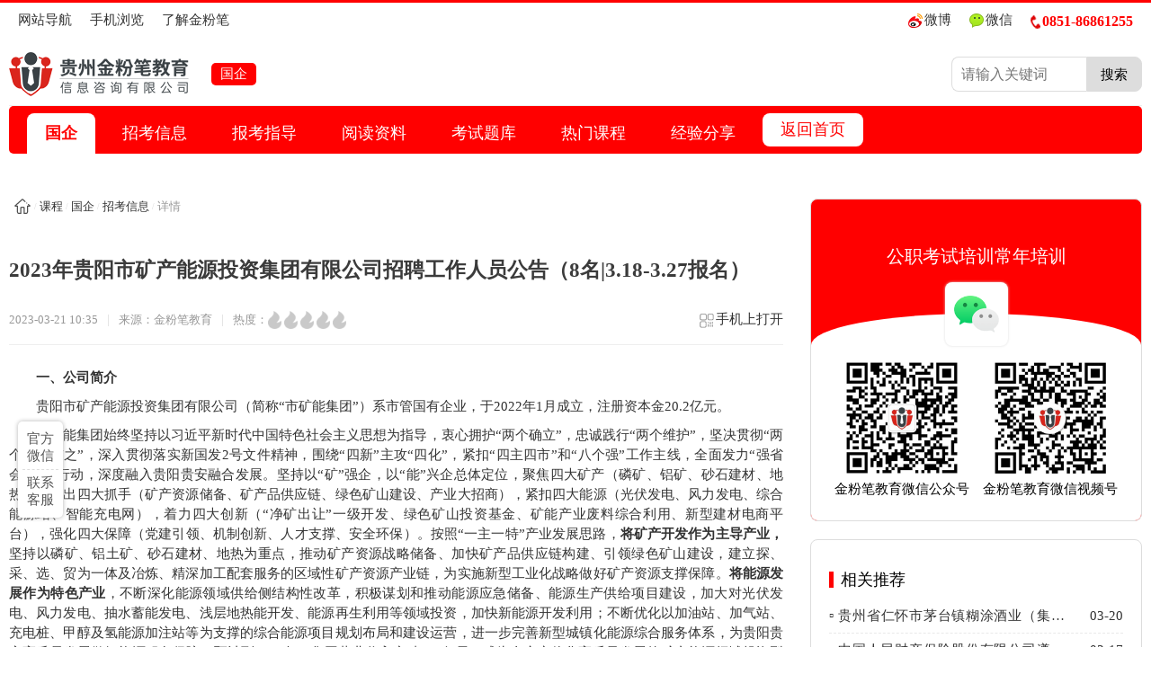

--- FILE ---
content_type: text/html
request_url: https://rsw163.com/html/2023/03/81194.html
body_size: 12428
content:
<!--详情（PC端）--><!DOCTYPE html><html><head><meta name="viewport" content="width=device-width" /><title>2023年贵阳市矿产能源投资集团有限公司招聘工作人员公告（8名|3.18-3.27报名） - 金粉笔教育</title><meta name="keywords" content="贵州国企考试培训,国企考试培训机构,贵州163国企招聘网" /><meta name="description" content="贵州国企招聘培训网：2023年贵阳市矿产能源投资集团有限公司招聘工作人员8名，报名时间3月18日-3月27日。金粉笔教育贵州国企考试培训班怎样？" /><meta name="ArticleType" content="0" /><meta name="ArticleType" /><script src="https://www.rsw163.com/Scripts/jquery-1.7.1.min.js"></script><script src="https://www.rsw163.com/Scripts/Layer/3.0.3/layer.js"></script><script src="https://www.rsw163.com/Scripts/qrcode.min.js"></script><link href="https://www.rsw163.com/Content/Swiper/swiper-bundle.min.css" rel="stylesheet" /><script src="https://www.rsw163.com/Content/Swiper/swiper-bundle.min.js"></script><script src="https://www.rsw163.com/Scripts/common_v2.js?v=20230321103501"></script><link href="https://www.rsw163.com/Content/css/v2_common.css?v=20230321103501" rel="stylesheet" /><link href="https://www.rsw163.com/Content/css/v2_detail.css?v=20230321103501" rel="stylesheet" /></head><body><div class="topline"></div><script src="https://www.rsw163.com/Content/Components/Header2.js?u=https://www.rsw163.com"></script><div class="header"><div class="c3"><div class="logo"><img src="https://www.rsw163.com/Content/Images/logo2.png" alt="金粉笔教育" /><h2>国企</h2></div><div class="search-field"><script src="https://www.rsw163.com/Content/Components/Search.js"></script></div></div><div class="nav"><ul><li class="selected"><a href="javascript:;">国企</a></li><li><a href="https://www.rsw163.com/html/category/36/" target="_blank">招考信息</a></li><li><a href="https://www.rsw163.com/html/category/37/" target="_blank">报考指导</a></li><li><a href="https://www.rsw163.com/html/category/38/" target="_blank">阅读资料</a></li><li><a href="https://www.rsw163.com/html/category/39/" target="_blank">考试题库</a></li><li><a href="https://www.rsw163.com/html/category/196/" target="_blank">热门课程</a></li><li><a href="https://www.rsw163.com/html/category/197/" target="_blank">经验分享</a></li><li><a href="/">返回首页</a></li></ul></div></div><div class="main-body"><div class="lt"><div class="crumbs"><svg t="1673189702011" class="icon" viewBox="0 0 1024 1024" version="1.1" xmlns="http://www.w3.org/2000/svg" p-id="2983" width="32" height="32"><path d="M723.9 305.2a32.2 32.1 0 1 0 64.4 0 32.2 32.1 0 1 0-64.4 0Z" fill="#515151" p-id="2984"></path><path d="M940.1 426.7l-65.3-58.5c-0.7-0.7-1.5-1.4-2.2-2l-0.2-0.2c-5.5-4.4-12.6-7.1-20.2-7.1-17.8 0-32.2 14.4-32.2 32.1 0 10.6 5.2 20 13.2 25.9l33.9 30.4H801l-0.1 0.1c-17.7 0.1-32.1 14.4-32.1 32.1l-0.2 0.2v36.2h0.5v283.8c0 35.2-28.8 64-64 64h-64.9V580c0-35.2-28.8-64-64-64h-129c-35.2 0-64 28.8-64 64v283.7h-63.1c-35.2 0-64-28.8-64-64V507.4h-0.1v-27.8l-0.1-0.1v-0.1c0-17.7-14.4-32.1-32.2-32.1h-0.1l-0.1-0.1h-66.9L511.3 129l129.6 116 0.1-0.1c5.4 4 12.1 6.4 19.3 6.4 17.8 0 32.2-14.4 32.2-32.1 0-10-4.6-18.9-11.8-24.8L557 83.6c-11.6-11.9-27.8-19.3-45.7-19.3-18.9 0-35.9 8.2-47.5 21.3h-0.2L84.7 425.8c-3 2.2-5.8 4.6-8.3 7.4-7.4 8.4-11.9 19.4-11.9 31.5 0 26.4 21.5 47.8 48 47.8H192.1v288.1c0 69.8 57.1 127 127 127h127.8V610.8c0-17.6 14.4-32 32-32h65.5c17.6 0 32 14.4 32 32v316.8h63.8v-0.1h63.5c70.4 0 128-57.6 128-128V512.6h79.4c26.5 0 48-21.4 48-47.8 0-15.6-7.5-29.4-19-38.1z" fill="#515151" p-id="2985"></path></svg><span>/</span> <a href='javascript:;'>课程</a><span>/</span> <a href='/html/category/6/'>国企</a><span>/</span><a href='/html/category/36/'>招考信息</a><span>/</span>详情</div><div class="detail"><h1>2023年贵阳市矿产能源投资集团有限公司招聘工作人员公告（8名|3.18-3.27报名）</h1><div class="info"><span>2023-03-21 10:35<em>|</em>来源：金粉笔教育<em>|</em>热度：<script src="https://www.rsw163.com/ArticleClickCount/View?id=81194"></script></span><span><a href="javascript:;" class="page-qrcode"><svg t="1677668802933" class="icon" style="width: 1em; height: 1em; vertical-align: middle; fill: currentcolor; overflow: hidden; font-size: 20px;" viewBox="0 0 1024 1024" version="1.1" xmlns="http://www.w3.org/2000/svg" p-id="3202" width="20" height="20"><path d="M423.836543 114.819049l0-0.274246L204.08256 114.544803c-45.911656 0-83.09451 36.932144-83.356476 82.59309l-0.023536 0 0 207.579709c0 2.468215 0.500397 4.782933 1.239224 7.000438 6.678096 39.245839 40.831964 69.164243 82.140789 69.164243L423.836543 480.882282l0-0.237407c38.877449-2.432399 70.477144-31.363312 76.798107-68.926836 0.763386-2.217505 1.289366-4.532223 1.289366-7.000438L501.924016 197.137893l-0.025583 0C501.683539 153.253406 467.244168 117.538997 423.836543 114.819049zM458.038506 393.46021c0 24.14798-19.654642 43.705408-43.88551 43.705408L208.445938 437.165618c-24.230867 0-43.858904-19.557428-43.858904-43.705408L164.587034 201.980177c0-24.149003 19.628036-43.717687 43.858904-43.717687l205.708082 0c24.230867 0 43.88551 19.569708 43.88551 43.717687L458.039529 393.46021zM902.246517 195.111746c-0.215918-42.799782-33.818223-77.644381-76.153424-80.304977l0-0.261966L634.384863 114.544803c-44.790112 0-81.040734 36.037774-81.304747 80.56592l-0.023536 0 0 202.511273c0 2.407839 0.476861 4.673439 1.240247 6.831592 6.487761 38.292118 39.830147 67.472717 80.08906 67.472717l191.70823 0 0-0.226151c37.921681-2.385327 68.734454-30.613228 74.961272-67.246567 0.738827-2.158153 1.216711-4.423753 1.216711-6.831592L902.2721 195.111746 902.246517 195.111746zM859.461061 386.638851c0 23.551392-19.152199 42.643216-42.813085 42.643216L638.678656 429.282067c-23.658839 0-42.834574-19.091824-42.834574-42.643216L595.844082 199.832258c0-23.552415 19.175735-42.643216 42.834574-42.643216l177.969321 0c23.660886 0 42.813085 19.091824 42.813085 42.643216L859.461061 386.638851zM415.680792 539.887141l0-0.260943L201.839473 539.626197c-44.670385 0-80.874959 35.94363-81.114412 80.375585l-0.023536 0 0 201.974038c0 2.420119 0.477884 4.687766 1.215688 6.821359 6.464225 38.181601 39.73498 67.316152 79.922261 67.316152L415.680792 896.113331l0-0.236384c37.824467-2.350534 68.567655-30.529317 74.744331-67.079768 0.762363-2.133593 1.24127-4.40124 1.24127-6.821359L491.666394 620.001783l-0.049119 0C491.402381 577.308425 457.919802 542.53648 415.680792 539.887141zM448.975083 811.04077c0 23.493064-19.127639 42.524512-42.691311 42.524512L212.953601 853.565283c0 0-0.022513 0-0.047072 0l-6.822382 0c-23.563672 0-42.690288-19.031449-42.690288-42.524512L163.393859 624.687502c0-23.469528 19.126616-42.525536 42.690288-42.525536l200.200648 0c23.563672 0 42.691311 19.056008 42.691311 42.525536L448.976106 811.04077zM721.154066 753.120616c-14.741749 0-26.66736 11.508102-26.66736 25.699312l0 51.395554c0 14.228049 11.924587 25.721825 26.66736 25.721825 14.736633 0 26.663266-11.492752 26.663266-25.721825l0-51.395554C747.817332 764.628718 735.891721 753.120616 721.154066 753.120616zM834.775846 727.398792c-14.739702 0-26.665313 11.494799-26.665313 25.697265l0 77.118402c0 14.214746 11.924587 25.701358 26.665313 25.701358 14.763239 0 26.688849-11.487635 26.688849-25.701358l0-77.118402C861.464695 738.894613 849.538061 727.398792 834.775846 727.398792zM834.775846 573.172221c-14.739702 0-26.665313 11.506055-26.665313 25.722848l0 51.395554c0 14.189164 11.924587 25.697265 26.665313 25.697265 14.763239 0 26.688849-11.508102 26.688849-25.697265l0-51.395554C861.464695 584.679299 849.538061 573.172221 834.775846 573.172221zM721.154066 573.195757c-14.741749 0-26.66736 11.507078-26.66736 25.709545L694.486706 701.735295c0 14.192234 11.924587 25.686009 26.66736 25.686009 14.736633 0 26.663266-11.492752 26.663266-25.686009L747.817332 598.905302C747.817332 584.702835 735.891721 573.195757 721.154066 573.195757zM606.050538 701.735295c-14.68956 0-26.640754 11.435447-26.640754 25.663496l0 102.81669c0 14.214746 11.951193 25.701358 26.640754 25.701358 14.787798 0 26.712385-11.487635 26.712385-25.701358L632.762923 727.398792C632.763946 713.170742 620.838336 701.735295 606.050538 701.735295zM606.050538 573.172221c-14.68956 0-26.640754 11.506055-26.640754 25.722848l0 25.709545c0 14.201443 11.951193 25.686009 26.640754 25.686009 14.787798 0 26.712385-11.484565 26.712385-25.686009l0-25.709545C632.763946 584.679299 620.838336 573.172221 606.050538 573.172221z" fill="#8a8a8a" p-id="3203" data-spm-anchor-id="a313x.7781069.0.i3"></path></svg>手机上打开<span id="this-page-qrcode"></span></a></span></div><div class="content"><p data-layout-fv="layoutFV" class="layoutFV" data-mce-style="text-align: justify; text-indent: 2em; line-height: 1.5;" style="text-align: justify; text-indent: 2em; line-height: 1.5;"><strong>一、公司简介</strong></p><p data-mce-style="text-align: justify; text-indent: 2em; line-height: 1.5;" style="text-align: justify; text-indent: 2em; line-height: 1.5;">贵阳市矿产能源投资集团有限公司（简称“市矿能集团”）系市管国有企业，于2022年1月成立，注册资本金20.2亿元。</p><p data-mce-style="text-align: justify; text-indent: 2em; line-height: 1.5;" style="text-align: justify; text-indent: 2em; line-height: 1.5;">市矿能集团始终坚持以习近平新时代中国特色社会主义思想为指导，衷心拥护“两个确立”，忠诚践行“两个维护”，坚决贯彻“两个一以贯之”，深入贯彻落实新国发2号文件精神，围绕“四新”主攻“四化”，紧扣“四主四市”和“八个强”工作主线，全面发力“强省会”五年行动，深度融入贵阳贵安融合发展。坚持以“矿”强企，以“能”兴企总体定位，聚焦四大矿产（磷矿、铝矿、砂石建材、地热），突出四大抓手（矿产资源储备、矿产品供应链、绿色矿山建设、产业大招商），紧扣四大能源（光伏发电、风力发电、综合能源站、智能充电网），着力四大创新（“净矿出让”一级开发、绿色矿山投资基金、矿能产业废料综合利用、新型建材电商平台），强化四大保障（党建引领、机制创新、人才支撑、安全环保）。按照“一主一特”产业发展思路，<strong>将</strong><strong>矿产开发</strong><strong>作为主导产业</strong><strong>，</strong>坚持以磷矿、铝土矿、砂石建材、地热为重点，推动矿产资源战略储备、加快矿产品供应链构建、引领绿色矿山建设，建立探、采、选、贸为一体及冶炼、精深加工配套服务的区域性矿产资源产业链，为实施新型工业化战略做好矿产资源支撑保障。<strong>将</strong><strong>能源发展</strong><strong>作为特色产业</strong>，不断深化能源领域供给侧结构性改革，积极谋划和推动能源应急储备、能源生产供给项目建设，加大对光伏发电、风力发电、抽水蓄能发电、浅层地热能开发、能源再生利用等领域投资，加快新能源开发利用；不断优化以加油站、加气站、充电桩、甲醇及氢能源加注站等为支撑的综合能源项目规划布局和建设运营，进一步完善新型城镇化能源综合服务体系，为贵阳贵安高质量发展做好能源服务保障。预计到2035年，集团营业收入突破300亿元，成为全市实体化高质量发展的矿产能源领域投资型龙头企业。</p><p data-mce-style="text-align: justify; text-indent: 2em; line-height: 1.5;" style="text-align: justify; text-indent: 2em; line-height: 1.5;">目前集团内设机构为综合办公室、党群人资部、财务管理部、企业管理部、投资融资部、项目开发部、建设安环部、法务内审合同管理部8个部门；一级全资子公司4个（分别为贵阳市矿能集团矿产贸易有限公司、贵阳市矿能集团新型建材投资有限公司、贵阳市矿能集团能源发展有限公司、贵阳市矿能集团矿产开发投资有限公司）；控股子公司2个（分别为贵阳市矿能集团石化发展有限公司、贵阳矿能特来电充电网运营有限公司）。</p><p data-mce-style="text-align: justify; text-indent: 2em; line-height: 1.5;" style="text-align: justify; text-indent: 2em; line-height: 1.5;">根据公司业务发展需要，现面向社会公开招聘8名优秀人才，为确保招聘工作顺利进行，现将有关事项公告如下：</p><p data-mce-style="text-align: justify; text-indent: 2em; line-height: 1.5;" style="text-align: justify; text-indent: 2em; line-height: 1.5;"><strong>二、招聘原则</strong></p><p data-mce-style="text-align: justify; text-indent: 2em; line-height: 1.5;" style="text-align: justify; text-indent: 2em; line-height: 1.5;">本次公开招聘坚持德才兼备的用人标准，按照“公开、平等、竞争、择优”的原则，实行岗位公开、自愿申报、择优聘用的用人机制。</p><p data-mce-style="text-align: justify; text-indent: 2em; line-height: 1.5;" style="text-align: justify; text-indent: 2em; line-height: 1.5;"><strong>三、招聘条件</strong></p><p data-mce-style="text-align: justify; text-indent: 2em; line-height: 1.5;" style="text-align: justify; text-indent: 2em; line-height: 1.5;">1.拥护中国共产党的领导，执行党的方针、路线、政策，遵纪守法、品行端正；</p><p data-mce-style="text-align: justify; text-indent: 2em; line-height: 1.5;" style="text-align: justify; text-indent: 2em; line-height: 1.5;">2.五官端正、身体健康、无重大疾病和影响工作的遗传性疾病；</p><p data-mce-style="text-align: justify; text-indent: 2em; line-height: 1.5;" style="text-align: justify; text-indent: 2em; line-height: 1.5;">3.具有良好的政治素质、职业操守和团队合作精神，具备强烈的事业心和责任感，能吃苦耐劳；</p><p data-mce-style="text-align: justify; text-indent: 2em; line-height: 1.5;" style="text-align: justify; text-indent: 2em; line-height: 1.5;">4.具备符合岗位要求的文化程度、专业技能和职业素养。</p><p data-mce-style="text-align: justify; text-indent: 2em; line-height: 1.5;" style="text-align: justify; text-indent: 2em; line-height: 1.5;">5.具有大学本科及以上学历，如期取得毕业证、学位证，所学专业及学历符合岗位要求；</p><p data-mce-style="text-align: justify; text-indent: 2em; line-height: 1.5;" style="text-align: justify; text-indent: 2em; line-height: 1.5;">6.进入复试的公务员、事业单位人员及国有企业员工需提供原单位同意报考证明。</p><p data-mce-style="text-align: justify; text-indent: 2em; line-height: 1.5;" style="text-align: justify; text-indent: 2em; line-height: 1.5;">7.有以下情况的人员不得招聘录用：</p><p data-mce-style="text-align: justify; text-indent: 2em; line-height: 1.5;" style="text-align: justify; text-indent: 2em; line-height: 1.5;">（1）不能坚持党的基本路线，在重大政治问题上不能与党中央保持一致的，有过反党反社会言行的；</p><p data-mce-style="text-align: justify; text-indent: 2em; line-height: 1.5;" style="text-align: justify; text-indent: 2em; line-height: 1.5;">（2）有过犯罪记录；</p><p data-mce-style="text-align: justify; text-indent: 2em; line-height: 1.5;" style="text-align: justify; text-indent: 2em; line-height: 1.5;">（3）曾被开除公职处分或在机关、企事业单位因违反有关法律、法规、纪律规定被勒令辞退的；</p><p data-mce-style="text-align: justify; text-indent: 2em; line-height: 1.5;" style="text-align: justify; text-indent: 2em; line-height: 1.5;">（4）受到行政处理、组织处理或者党纪政纪处分等影响期未满的不得参加；</p><p data-mce-style="text-align: justify; text-indent: 2em; line-height: 1.5;" style="text-align: justify; text-indent: 2em; line-height: 1.5;">（5）正在接受立案审查的或尚未给予结论的；</p><p data-mce-style="text-align: justify; text-indent: 2em; line-height: 1.5;" style="text-align: justify; text-indent: 2em; line-height: 1.5;">（6）在国家和法定机构组织的各级各类招考中被认定实施了考试作弊行为的；</p><p data-mce-style="text-align: justify; text-indent: 2em; line-height: 1.5;" style="text-align: justify; text-indent: 2em; line-height: 1.5;">（7）国家相关法律、法规规定不得招聘录用的其它情形。</p><p data-mce-style="text-align: justify; text-indent: 2em; line-height: 1.5;" style="text-align: justify; text-indent: 2em; line-height: 1.5;"><strong>四、招聘岗位及应聘要求</strong></p><p data-mce-style="text-align: justify; text-indent: 2em; line-height: 1.5;" style="text-align: justify; text-indent: 2em; line-height: 1.5;">综合办公室主任1人；</p><p data-mce-style="text-align: justify; text-indent: 2em; line-height: 1.5;" style="text-align: justify; text-indent: 2em; line-height: 1.5;">项目开发部部长1人；</p><p data-mce-style="text-align: justify; text-indent: 2em; line-height: 1.5;" style="text-align: justify; text-indent: 2em; line-height: 1.5;">项目开发部副部长1人；</p><p data-mce-style="text-align: justify; text-indent: 2em; line-height: 1.5;" style="text-align: justify; text-indent: 2em; line-height: 1.5;">党群人资部副部长2人；</p><p data-mce-style="text-align: justify; text-indent: 2em; line-height: 1.5;" style="text-align: justify; text-indent: 2em; line-height: 1.5;">投资融资部副部长1人；</p><p data-mce-style="text-align: justify; text-indent: 2em; line-height: 1.5;" style="text-align: justify; text-indent: 2em; line-height: 1.5;">法务内审合同管理部副部长1人；</p><p data-mce-style="text-align: justify; text-indent: 2em; line-height: 1.5;" style="text-align: justify; text-indent: 2em; line-height: 1.5;">企业管理部运营管理岗1人。</p><p data-mce-style="text-align: justify; text-indent: 2em; line-height: 1.5;" style="text-align: justify; text-indent: 2em; line-height: 1.5;">本次对外公开招聘岗位任职要求详见《贵阳市矿产能源投资集团有限公司2023年公开招聘岗位要求》（附件一）。</p><p data-mce-style="text-align: justify; text-indent: 2em; line-height: 1.5;" style="text-align: justify; text-indent: 2em; line-height: 1.5;"><strong>五、招聘程序</strong></p><p data-mce-style="text-align: justify; text-indent: 2em; line-height: 1.5;" style="text-align: justify; text-indent: 2em; line-height: 1.5;">本次招聘按如下程序进行：招聘信息发布→报名→简历筛选→初试→复试→体检→背景调查→确定拟录用人员→办理入职手续。</p><p data-mce-style="text-align: justify; text-indent: 2em; line-height: 1.5;" style="text-align: justify; text-indent: 2em; line-height: 1.5;">1.报名时间</p><p data-mce-style="text-align: justify; text-indent: 2em; line-height: 1.5;" style="text-align: justify; text-indent: 2em; line-height: 1.5;">招聘报名时间为2023年3月18日-2023年3月27日。<strong>报名时间截止后将</strong><strong>不再接收应聘资料。</strong></p><p data-mce-style="text-align: justify; text-indent: 2em; line-height: 1.5;" style="text-align: justify; text-indent: 2em; line-height: 1.5;">2.报名方式</p><p data-mce-style="text-align: justify; text-indent: 2em; line-height: 1.5;" style="text-align: justify; text-indent: 2em; line-height: 1.5;">（1）提交报名表：发送电子版《贵阳市矿产能源投资集团有限公司2023年公开招聘报名表》（附件二）及《贵阳市矿产能源投资集团有限公司应聘人员基本信息登记表》（附件三）到指定联系邮箱gyknzhaopin@163.com，按照“应聘部门+岗位+姓名”格式编辑邮件名称，每人只限报一个岗位，多报视为无效。</p><p data-mce-style="text-align: justify; text-indent: 2em; line-height: 1.5;" style="text-align: justify; text-indent: 2em; line-height: 1.5;">（2）提供基础材料（身份证、毕业证、学位证、职称证书等）和业绩材料扫描件作为附件上传，通知复试时提供原件查验，扫描件一经收取，不再退还。</p><p data-mce-style="text-align: justify; text-indent: 2em; line-height: 1.5;" style="text-align: justify; text-indent: 2em; line-height: 1.5;">3.简历筛选</p><p data-mce-style="text-align: justify; text-indent: 2em; line-height: 1.5;" style="text-align: justify; text-indent: 2em; line-height: 1.5;">根据应聘者个人资料，结合招聘岗位任职条件，我公司对符合条件的应聘者进行简历筛选，按照“好中选优”原则确认面试人员名单。面试及录取通知等将通过电话、短信等方式告知；未入围者，不再另行通知。</p><p data-mce-style="text-align: justify; text-indent: 2em; line-height: 1.5;" style="text-align: justify; text-indent: 2em; line-height: 1.5;">4.组织面试</p><p data-mce-style="text-align: justify; text-indent: 2em; line-height: 1.5;" style="text-align: justify; text-indent: 2em; line-height: 1.5;">面试分为初试、复试两个环节，具体时间另行通知。</p><p data-mce-style="text-align: justify; text-indent: 2em; line-height: 1.5;" style="text-align: justify; text-indent: 2em; line-height: 1.5;">5.体检</p><p data-mce-style="text-align: justify; text-indent: 2em; line-height: 1.5;" style="text-align: justify; text-indent: 2em; line-height: 1.5;">体检标准原则上参照《公务员录用体检通用标准（试行）》，体检需在三甲医院进行，体检费用由应聘人员自理。若应聘人员身体条件不符合标准的，将取消考察资格。</p><p data-mce-style="text-align: justify; text-indent: 2em; line-height: 1.5;" style="text-align: justify; text-indent: 2em; line-height: 1.5;">6.重点考察</p><p data-mce-style="text-align: justify; text-indent: 2em; line-height: 1.5;" style="text-align: justify; text-indent: 2em; line-height: 1.5;">对经集团党委研究确定的考察人选。由工作领导小组对考察对象的德、能、勤、绩、廉进行重点考察和背景调查。其中重点考察包括：坚持实践标准，注重精准识人，突出考察政治表现，全面考察人选素质、能力、业绩和廉洁等情况，严把政治关、品行关、能力关、作风关、廉洁关，防止“带病提拔”。背景调查将对拟录用人员的个人信息进行审查核实，包括但不限于：身份真实性、学历真实性、职称或职（执）业资格证书真实性、以往工作或实习经历真实性、有无犯罪记录、有无失信记录等。考察中发现不符合要求的，视为考察不合格，取消考察对象进入下一环节资格。</p><p data-mce-style="text-align: justify; text-indent: 2em; line-height: 1.5;" style="text-align: justify; text-indent: 2em; line-height: 1.5;">7.研究录用</p><p data-mce-style="text-align: justify; text-indent: 2em; line-height: 1.5;" style="text-align: justify; text-indent: 2em; line-height: 1.5;">根据考察人选在复试、重点考察及背景调查环节的表现情况，由集团党委讨论决定是否录用。</p><p data-mce-style="text-align: justify; text-indent: 2em; line-height: 1.5;" style="text-align: justify; text-indent: 2em; line-height: 1.5;"><strong>六、其他事项</strong></p><p data-mce-style="text-align: justify; text-indent: 2em; line-height: 1.5;" style="text-align: justify; text-indent: 2em; line-height: 1.5;">1.试用期为六个月，试用期满合格的，予以正式聘用；一经聘用，最低服务年限为三年（含试用期）。试用期满不合格的，解除聘用。</p><p data-mce-style="text-align: justify; text-indent: 2em; line-height: 1.5;" style="text-align: justify; text-indent: 2em; line-height: 1.5;">2.资格审查贯穿招聘全过程，拟录用人员需提供真实有效的相关信息和材料，发现弄虚作假者，取消录用资格。</p><p data-mce-style="text-align: justify; text-indent: 2em; line-height: 1.5;" style="text-align: justify; text-indent: 2em; line-height: 1.5;">3.参加本次应聘的公务员或事业单位编制人员，若被录用，须书面承诺自愿放弃公务员或事业单位身份。</p><p data-mce-style="text-align: justify; text-indent: 2em; line-height: 1.5;" style="text-align: justify; text-indent: 2em; line-height: 1.5;">4.本次招聘不收取任何费用。</p><p data-mce-style="text-align: justify; text-indent: 2em; line-height: 1.5;" style="text-align: justify; text-indent: 2em; line-height: 1.5;">5.报名简历必须按照《贵阳市矿产能源投资集团有限公司2023年公开招聘报名表》模板填写，并在规定时间内递交至指定邮箱，否则视为放弃招聘资格。</p><p data-mce-style="text-align: justify; text-indent: 2em; line-height: 1.5;" style="text-align: justify; text-indent: 2em; line-height: 1.5;">6.本招聘方案有关事宜，由贵阳市矿产能源投资集团有限公司公司负责解释。</p><p data-mce-style="text-align: justify; text-indent: 2em; line-height: 1.5;" style="text-align: justify; text-indent: 2em; line-height: 1.5;"><strong>七、薪酬及福利待遇</strong></p><p data-mce-style="text-align: justify; text-indent: 2em; line-height: 1.5;" style="text-align: justify; text-indent: 2em; line-height: 1.5;">聘用人员薪酬待遇按照集团薪酬体系标准执行。</p><p data-mce-style="text-align: justify; text-indent: 2em; line-height: 1.5;" style="text-align: justify; text-indent: 2em; line-height: 1.5;">附件一：<a title="附件一：贵阳市矿产能源投资集团有限公司2023年公开招聘岗位要求.pdf" href="https://www.gyrc.cn/ueditor/jsp/upload/file/20230320/1679295298915073655.pdf" data-mce-href="https://www.gyrc.cn/ueditor/jsp/upload/file/20230320/1679295298915073655.pdf">贵阳市矿产能源投资集团有限公司2023年公开招聘岗位要求.pdf</a></p><p data-mce-style="text-align: justify; text-indent: 2em; line-height: 1.5;" style="text-align: justify; text-indent: 2em; line-height: 1.5;">附件二：<a title="附件二：贵阳市矿产能源投资集团有限公司2023年公开招聘报名表.docx" href="https://www.gyrc.cn/ueditor/jsp/upload/file/20230320/1679295388819065119.docx" data-mce-href="https://www.gyrc.cn/ueditor/jsp/upload/file/20230320/1679295388819065119.docx">贵阳市矿产能源投资集团有限公司2023年公开招聘报名表.docx</a></p><p data-mce-style="text-align: justify; text-indent: 2em; line-height: 1.5;" style="text-align: justify; text-indent: 2em; line-height: 1.5;"><a title="附件三：贵阳市矿产能源投资集团有限公司应聘人员基本信息登记表.xlsx" href="https://www.gyrc.cn/ueditor/jsp/upload/file/20230320/1679295388905038208.xlsx" data-mce-href="https://www.gyrc.cn/ueditor/jsp/upload/file/20230320/1679295388905038208.xlsx">附件三：贵阳市矿产能源投资集团有限公司应聘人员基本信息登记表.xlsx</a></p></div><div class="notice">【本文来源于网络，如有不当之处，请联系金粉笔教育反馈修改，或者进入贵州人事考试信息网进行查看】</div></div><div class="bm"><div><img src="/Content/Images/about-img2.png" /></div><div><script src="/Content/Components/M_Chat.js"></script></div></div><div class="pager2"><span>没有上篇了</span><a href="/html/2023/03/81160.html"><i>• 下一篇</i>贵州省仁怀市茅台镇糊涂酒业（集团）有限公司2023年招聘简章（100名|3.21-4.28报名）</a></div></div><div class="rt p" style="position:relative;"><div class="inner c"><script src="/Content/Components/Wx.js?u=https://www.rsw163.com"></script><div class="recommend"><h2>相关推荐</h2><div class="list"><ul><li><a href="/html/2023/03/81160.html" class="words" style="color:" target="_blank" title="贵州省仁怀市茅台镇糊涂酒业（集团）有限公司2023年招聘简章（100名|3.21-4.28报名）"><div class="tlt">▫ 贵州省仁怀市茅台镇糊涂酒业（集团）有限公司2023年招聘简章（100名|3.21-4.28报名）</div><div class="time">03-20</div></a></li><li><a href="/html/2023/03/81016.html" class="words" style="color:" target="_blank" title="中国人民财产保险股份有限公司遵义分公司委托遵义人力资源有限公司公开招聘派遣制人员简章（8名|3.20-3.24报名）"><div class="tlt">▫ 中国人民财产保险股份有限公司遵义分公司委托遵义人力资源有限公司公开招聘派遣制人员简章（8名|3.20-3.24报名）</div><div class="time">03-17</div></a></li><li><a href="/html/2023/03/81009.html" class="words" style="color:" target="_blank" title="2023年度金沙县国有企业专场招聘活动年龄要求的公告"><div class="tlt">▫ 2023年度金沙县国有企业专场招聘活动年龄要求的公告</div><div class="time">03-17</div></a></li><li><a href="/html/2023/03/80992.html" class="words" style="color:" target="_blank" title="贵州省铜仁市黔开产业投资发展集团有限责任公司2023年招聘公告（3名|3.15-3.23报名）"><div class="tlt">▫ 贵州省铜仁市黔开产业投资发展集团有限责任公司2023年招聘公告（3名|3.15-3.23报名）</div><div class="time">03-17</div></a></li><li><a href="/html/2023/03/80991.html" class="words" style="color:" target="_blank" title="贵州梵云大数据集团有限公司招聘启事（1名|3.15-3.24报名）"><div class="tlt">▫ 贵州梵云大数据集团有限公司招聘启事（1名|3.15-3.24报名）</div><div class="time">03-17</div></a></li><li><a href="/html/2023/03/80982.html" class="words" style="color:" target="_blank" title="贵州磷化（集团）有限责任公司招聘启事（141名|3.14-3.25报名）"><div class="tlt">▫ 贵州磷化（集团）有限责任公司招聘启事（141名|3.14-3.25报名）</div><div class="time">03-16</div></a></li><li><a href="/html/2023/03/80981.html" class="words" style="color:" target="_blank" title="贵州贵安发展集团有限公司 招聘公告（11名|招满为止）"><div class="tlt">▫ 贵州贵安发展集团有限公司 招聘公告（11名|招满为止）</div><div class="time">03-16</div></a></li><li><a href="/html/2023/03/80949.html" class="words" style="color:#f00" target="_blank" title="贵州高速公路集团有限公司 2023年上半年统一公开招聘公告（63名|3.15-3.23报名）"><div class="tlt">▫ 贵州高速公路集团有限公司 2023年上半年统一公开招聘公告（63名|3.15-3.23报名）</div><div class="time">03-16</div></a></li><li><a href="/html/2023/03/80932.html" class="words" style="color:" target="_blank" title="【国企】贵州毕节高速发展有限公司2023年度“就业向未来 建功新时代” 招聘公告（2名|报名截止3月23日）"><div class="tlt">▫ 【国企】贵州毕节高速发展有限公司2023年度“就业向未来 建功新时代” 招聘公告（2名|报名截止3月23日）</div><div class="time">03-16</div></a></li><li><a href="/html/2023/03/80921.html" class="words" style="color:" target="_blank" title="铜仁市新能锰业（集团）有限责任公司（5名）"><div class="tlt">▫ 铜仁市新能锰业（集团）有限责任公司（5名）</div><div class="time">03-15</div></a></li></ul></div></div><div class="recommend"><h2>近期培训课程</h2><script src="https://www.rsw163.com/Content/Data/Category/79.js?v=20230321103501"></script></div></div></div></div><script src="https://www.rsw163.com/Content/Components/Footer.js?v=20230321103501"></script><script>var qrcode = new QRCode(document.getElementById("this-page-qrcode"), {text: location.href.replace('/html/', '/m/html/'),width: 128,height: 128,colorDark: "#f60",colorLight: "#fff",correctLevel: 0});</script></body></html>

--- FILE ---
content_type: application/x-javascript; charset=utf-8
request_url: https://www.rsw163.com/ArticleClickCount/View?id=81194
body_size: -107
content:
heatDegree(152)

--- FILE ---
content_type: application/javascript
request_url: https://www.rsw163.com/Content/Components/Search.js
body_size: 182
content:
//document.writeln("<input type=\"text\" placeholder=\"全站搜索\" /><button>搜索</button>");
document.writeln("<form action=\"https://zhannei.baidu.com/cse/search\" method=\"get\" target=\"_blank\" class=\"bdcs-search-form\" autocomplete=\"off\" id=\"bdcs-search-form\">");
document.writeln("<input type=\"hidden\" name=\"s\" value=\"6174292034291668841\">");
document.writeln("<input type=\"hidden\" name=\"entry\" value=\"1\">");
document.writeln("<input type=\"text\" name=\"q\" class=\"bdcs-search-form-input\" id=\"bdcs-search-form-input\" placeholder=\"请输入关键词\">");
document.writeln("<button type=\"submit\" class=\"bdcs-search-form-submit \" id=\"bdcs-search-form-submit\">搜索</button>");
document.writeln("</form>");

--- FILE ---
content_type: application/javascript
request_url: https://rsw163.com/Content/Components/Wx.js?u=https://www.rsw163.com
body_size: 357
content:
params = getQueryString("Wx");
u = params["u"];

document.writeln("<div class=\'weixin\'>");
document.writeln("                    <h2 style=\' margin-bottom: 15px; font-size: 20px; font-weight: normal; color:#fff;\'>公职考试培训常年培训</h2>");
document.writeln("                    <img src=\'" + u + "/Content/Images/wx_logo.png\' style=\'width: 50px; margin-bottom: -40px; background-color: #fff; border-radius: 8px; padding: 15px 10px; box-shadow: 0px 0px 3px 0px #ddd; \' />");
document.writeln("                    <div class=\'tp\'></div>");
document.writeln("                    <div class=\'bm\'>");
document.writeln("                        <div>");
document.writeln("                            <img src=\'" + u + "/Content/Images/weixin.jpg\' alt=\"金粉笔教育微信公众号二维码\" /><br />");
document.writeln("                            金粉笔教育微信公众号");
document.writeln("                        </div>");
document.writeln("                        <div>");
document.writeln("                            <img src=\'" + u + "/Content/Images/qrcode_video.jpg\' alt=\"金粉笔教育微信视频号二维码\" /><br />");
document.writeln("                            金粉笔教育微信视频号");
document.writeln("                        </div>");
document.writeln("                    </div>");
document.writeln("</div>");